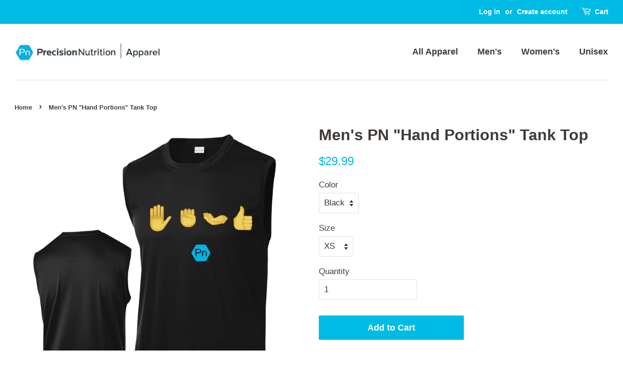

--- FILE ---
content_type: text/html; charset=utf-8
request_url: https://precisionnutrition.drivemarketing.com/products/mens-pn-emoji-portions-tank-top
body_size: 14078
content:
<!doctype html>
<html class="no-js">
<head>
  <!-- Start of precisionnutritionstore Zendesk Widget script -->
  <script id="ze-snippet" src="https://static.zdassets.com/ekr/snippet.js?key=1767a8c5-eee3-4041-a16d-ea9d644b7f19"> </script>
  <!-- End of precisionnutritionstore Zendesk Widget script -->

  <!-- Basic page needs ================================================== -->
  <meta charset="utf-8">
  <meta http-equiv="X-UA-Compatible" content="IE=edge,chrome=1">

  
  <link rel="shortcut icon" href="//precisionnutrition.drivemarketing.com/cdn/shop/files/hexagon_blue_32x32.png?v=1613688475" type="image/png" />
  

  <!-- Title and description ================================================== -->
  <title>
  Men&#39;s PN &quot;Hand Portions&quot; Tank Top &ndash; Precision Nutrition Apparel
  </title>

  
  <meta name="description" content="This sweat-wicking tee offers greater movement and exceptional comfort.">
  

  <!-- Social meta ================================================== -->
  <!-- /snippets/social-meta-tags.liquid -->




<meta property="og:site_name" content="Precision Nutrition Apparel">
<meta property="og:url" content="https://precisionnutrition.drivemarketing.com/products/mens-pn-emoji-portions-tank-top">
<meta property="og:title" content="Men's PN "Hand Portions" Tank Top">
<meta property="og:type" content="product">
<meta property="og:description" content="This sweat-wicking tee offers greater movement and exceptional comfort.">

  <meta property="og:price:amount" content="29.99">
  <meta property="og:price:currency" content="USD">

<meta property="og:image" content="http://precisionnutrition.drivemarketing.com/cdn/shop/products/PN_Emoji_Portions_ST352_Black_1200x1200.png?v=1575499692"><meta property="og:image" content="http://precisionnutrition.drivemarketing.com/cdn/shop/products/Precision_Nutrition_size_charts_ST352_mens_tank_d44ccd52-3cf7-45f0-9079-aa205738804d_1200x1200.png?v=1576175301">
<meta property="og:image:secure_url" content="https://precisionnutrition.drivemarketing.com/cdn/shop/products/PN_Emoji_Portions_ST352_Black_1200x1200.png?v=1575499692"><meta property="og:image:secure_url" content="https://precisionnutrition.drivemarketing.com/cdn/shop/products/Precision_Nutrition_size_charts_ST352_mens_tank_d44ccd52-3cf7-45f0-9079-aa205738804d_1200x1200.png?v=1576175301">


  <meta name="twitter:site" content="@insidepn">

<meta name="twitter:card" content="summary_large_image">
<meta name="twitter:title" content="Men's PN "Hand Portions" Tank Top">
<meta name="twitter:description" content="This sweat-wicking tee offers greater movement and exceptional comfort.">


  <!-- Helpers ================================================== -->
  <link rel="canonical" href="https://precisionnutrition.drivemarketing.com/products/mens-pn-emoji-portions-tank-top">
  <meta name="viewport" content="width=device-width,initial-scale=1">
  <meta name="theme-color" content="#00bbe3">

  <!-- CSS ================================================== -->
  <link href="//precisionnutrition.drivemarketing.com/cdn/shop/t/2/assets/timber.scss.css?v=95342852824741625701759259508" rel="stylesheet" type="text/css" media="all" />
  <link href="//precisionnutrition.drivemarketing.com/cdn/shop/t/2/assets/theme.scss.css?v=130740876973862093281759259507" rel="stylesheet" type="text/css" media="all" />

  <script>
    window.theme = window.theme || {};

    var theme = {
      strings: {
        addToCart: "Add to Cart",
        soldOut: "Sold Out",
        unavailable: "Unavailable",
        zoomClose: "Close (Esc)",
        zoomPrev: "Previous (Left arrow key)",
        zoomNext: "Next (Right arrow key)",
        addressError: "Error looking up that address",
        addressNoResults: "No results for that address",
        addressQueryLimit: "You have exceeded the Google API usage limit. Consider upgrading to a \u003ca href=\"https:\/\/developers.google.com\/maps\/premium\/usage-limits\"\u003ePremium Plan\u003c\/a\u003e.",
        authError: "There was a problem authenticating your Google Maps API Key."
      },
      settings: {
        // Adding some settings to allow the editor to update correctly when they are changed
        enableWideLayout: true,
        typeAccentTransform: false,
        typeAccentSpacing: false,
        baseFontSize: '17px',
        headerBaseFontSize: '32px',
        accentFontSize: '18px'
      },
      variables: {
        mediaQueryMedium: 'screen and (max-width: 768px)',
        bpSmall: false
      },
      moneyFormat: "${{amount}}"
    }

    document.documentElement.className = document.documentElement.className.replace('no-js', 'supports-js');
  </script>

  <!-- Header hook for plugins ================================================== -->
  <script>window.performance && window.performance.mark && window.performance.mark('shopify.content_for_header.start');</script><meta id="shopify-digital-wallet" name="shopify-digital-wallet" content="/27935146062/digital_wallets/dialog">
<meta name="shopify-checkout-api-token" content="b6ff9e185cb63812c6710c7058011e53">
<link rel="alternate" type="application/json+oembed" href="https://precisionnutrition.drivemarketing.com/products/mens-pn-emoji-portions-tank-top.oembed">
<script async="async" src="/checkouts/internal/preloads.js?locale=en-US"></script>
<link rel="preconnect" href="https://shop.app" crossorigin="anonymous">
<script async="async" src="https://shop.app/checkouts/internal/preloads.js?locale=en-US&shop_id=27935146062" crossorigin="anonymous"></script>
<script id="apple-pay-shop-capabilities" type="application/json">{"shopId":27935146062,"countryCode":"US","currencyCode":"USD","merchantCapabilities":["supports3DS"],"merchantId":"gid:\/\/shopify\/Shop\/27935146062","merchantName":"Precision Nutrition Apparel","requiredBillingContactFields":["postalAddress","email","phone"],"requiredShippingContactFields":["postalAddress","email","phone"],"shippingType":"shipping","supportedNetworks":["visa","masterCard","amex","discover","elo","jcb"],"total":{"type":"pending","label":"Precision Nutrition Apparel","amount":"1.00"},"shopifyPaymentsEnabled":true,"supportsSubscriptions":true}</script>
<script id="shopify-features" type="application/json">{"accessToken":"b6ff9e185cb63812c6710c7058011e53","betas":["rich-media-storefront-analytics"],"domain":"precisionnutrition.drivemarketing.com","predictiveSearch":true,"shopId":27935146062,"locale":"en"}</script>
<script>var Shopify = Shopify || {};
Shopify.shop = "precision-nutrition-store.myshopify.com";
Shopify.locale = "en";
Shopify.currency = {"active":"USD","rate":"1.0"};
Shopify.country = "US";
Shopify.theme = {"name":"Minimal","id":79592816718,"schema_name":"Minimal","schema_version":"11.6.5","theme_store_id":380,"role":"main"};
Shopify.theme.handle = "null";
Shopify.theme.style = {"id":null,"handle":null};
Shopify.cdnHost = "precisionnutrition.drivemarketing.com/cdn";
Shopify.routes = Shopify.routes || {};
Shopify.routes.root = "/";</script>
<script type="module">!function(o){(o.Shopify=o.Shopify||{}).modules=!0}(window);</script>
<script>!function(o){function n(){var o=[];function n(){o.push(Array.prototype.slice.apply(arguments))}return n.q=o,n}var t=o.Shopify=o.Shopify||{};t.loadFeatures=n(),t.autoloadFeatures=n()}(window);</script>
<script>
  window.ShopifyPay = window.ShopifyPay || {};
  window.ShopifyPay.apiHost = "shop.app\/pay";
  window.ShopifyPay.redirectState = null;
</script>
<script id="shop-js-analytics" type="application/json">{"pageType":"product"}</script>
<script defer="defer" async type="module" src="//precisionnutrition.drivemarketing.com/cdn/shopifycloud/shop-js/modules/v2/client.init-shop-cart-sync_C5BV16lS.en.esm.js"></script>
<script defer="defer" async type="module" src="//precisionnutrition.drivemarketing.com/cdn/shopifycloud/shop-js/modules/v2/chunk.common_CygWptCX.esm.js"></script>
<script type="module">
  await import("//precisionnutrition.drivemarketing.com/cdn/shopifycloud/shop-js/modules/v2/client.init-shop-cart-sync_C5BV16lS.en.esm.js");
await import("//precisionnutrition.drivemarketing.com/cdn/shopifycloud/shop-js/modules/v2/chunk.common_CygWptCX.esm.js");

  window.Shopify.SignInWithShop?.initShopCartSync?.({"fedCMEnabled":true,"windoidEnabled":true});

</script>
<script>
  window.Shopify = window.Shopify || {};
  if (!window.Shopify.featureAssets) window.Shopify.featureAssets = {};
  window.Shopify.featureAssets['shop-js'] = {"shop-cart-sync":["modules/v2/client.shop-cart-sync_ZFArdW7E.en.esm.js","modules/v2/chunk.common_CygWptCX.esm.js"],"init-fed-cm":["modules/v2/client.init-fed-cm_CmiC4vf6.en.esm.js","modules/v2/chunk.common_CygWptCX.esm.js"],"shop-button":["modules/v2/client.shop-button_tlx5R9nI.en.esm.js","modules/v2/chunk.common_CygWptCX.esm.js"],"shop-cash-offers":["modules/v2/client.shop-cash-offers_DOA2yAJr.en.esm.js","modules/v2/chunk.common_CygWptCX.esm.js","modules/v2/chunk.modal_D71HUcav.esm.js"],"init-windoid":["modules/v2/client.init-windoid_sURxWdc1.en.esm.js","modules/v2/chunk.common_CygWptCX.esm.js"],"shop-toast-manager":["modules/v2/client.shop-toast-manager_ClPi3nE9.en.esm.js","modules/v2/chunk.common_CygWptCX.esm.js"],"init-shop-email-lookup-coordinator":["modules/v2/client.init-shop-email-lookup-coordinator_B8hsDcYM.en.esm.js","modules/v2/chunk.common_CygWptCX.esm.js"],"init-shop-cart-sync":["modules/v2/client.init-shop-cart-sync_C5BV16lS.en.esm.js","modules/v2/chunk.common_CygWptCX.esm.js"],"avatar":["modules/v2/client.avatar_BTnouDA3.en.esm.js"],"pay-button":["modules/v2/client.pay-button_FdsNuTd3.en.esm.js","modules/v2/chunk.common_CygWptCX.esm.js"],"init-customer-accounts":["modules/v2/client.init-customer-accounts_DxDtT_ad.en.esm.js","modules/v2/client.shop-login-button_C5VAVYt1.en.esm.js","modules/v2/chunk.common_CygWptCX.esm.js","modules/v2/chunk.modal_D71HUcav.esm.js"],"init-shop-for-new-customer-accounts":["modules/v2/client.init-shop-for-new-customer-accounts_ChsxoAhi.en.esm.js","modules/v2/client.shop-login-button_C5VAVYt1.en.esm.js","modules/v2/chunk.common_CygWptCX.esm.js","modules/v2/chunk.modal_D71HUcav.esm.js"],"shop-login-button":["modules/v2/client.shop-login-button_C5VAVYt1.en.esm.js","modules/v2/chunk.common_CygWptCX.esm.js","modules/v2/chunk.modal_D71HUcav.esm.js"],"init-customer-accounts-sign-up":["modules/v2/client.init-customer-accounts-sign-up_CPSyQ0Tj.en.esm.js","modules/v2/client.shop-login-button_C5VAVYt1.en.esm.js","modules/v2/chunk.common_CygWptCX.esm.js","modules/v2/chunk.modal_D71HUcav.esm.js"],"shop-follow-button":["modules/v2/client.shop-follow-button_Cva4Ekp9.en.esm.js","modules/v2/chunk.common_CygWptCX.esm.js","modules/v2/chunk.modal_D71HUcav.esm.js"],"checkout-modal":["modules/v2/client.checkout-modal_BPM8l0SH.en.esm.js","modules/v2/chunk.common_CygWptCX.esm.js","modules/v2/chunk.modal_D71HUcav.esm.js"],"lead-capture":["modules/v2/client.lead-capture_Bi8yE_yS.en.esm.js","modules/v2/chunk.common_CygWptCX.esm.js","modules/v2/chunk.modal_D71HUcav.esm.js"],"shop-login":["modules/v2/client.shop-login_D6lNrXab.en.esm.js","modules/v2/chunk.common_CygWptCX.esm.js","modules/v2/chunk.modal_D71HUcav.esm.js"],"payment-terms":["modules/v2/client.payment-terms_CZxnsJam.en.esm.js","modules/v2/chunk.common_CygWptCX.esm.js","modules/v2/chunk.modal_D71HUcav.esm.js"]};
</script>
<script>(function() {
  var isLoaded = false;
  function asyncLoad() {
    if (isLoaded) return;
    isLoaded = true;
    var urls = ["\/\/www.powr.io\/powr.js?powr-token=precision-nutrition-store.myshopify.com\u0026external-type=shopify\u0026shop=precision-nutrition-store.myshopify.com"];
    for (var i = 0; i < urls.length; i++) {
      var s = document.createElement('script');
      s.type = 'text/javascript';
      s.async = true;
      s.src = urls[i];
      var x = document.getElementsByTagName('script')[0];
      x.parentNode.insertBefore(s, x);
    }
  };
  if(window.attachEvent) {
    window.attachEvent('onload', asyncLoad);
  } else {
    window.addEventListener('load', asyncLoad, false);
  }
})();</script>
<script id="__st">var __st={"a":27935146062,"offset":-18000,"reqid":"08cf7b3f-7a8d-4c82-869f-c0c9dcc729b3-1768675709","pageurl":"precisionnutrition.drivemarketing.com\/products\/mens-pn-emoji-portions-tank-top","u":"2c00efe47dd1","p":"product","rtyp":"product","rid":4417455915086};</script>
<script>window.ShopifyPaypalV4VisibilityTracking = true;</script>
<script id="captcha-bootstrap">!function(){'use strict';const t='contact',e='account',n='new_comment',o=[[t,t],['blogs',n],['comments',n],[t,'customer']],c=[[e,'customer_login'],[e,'guest_login'],[e,'recover_customer_password'],[e,'create_customer']],r=t=>t.map((([t,e])=>`form[action*='/${t}']:not([data-nocaptcha='true']) input[name='form_type'][value='${e}']`)).join(','),a=t=>()=>t?[...document.querySelectorAll(t)].map((t=>t.form)):[];function s(){const t=[...o],e=r(t);return a(e)}const i='password',u='form_key',d=['recaptcha-v3-token','g-recaptcha-response','h-captcha-response',i],f=()=>{try{return window.sessionStorage}catch{return}},m='__shopify_v',_=t=>t.elements[u];function p(t,e,n=!1){try{const o=window.sessionStorage,c=JSON.parse(o.getItem(e)),{data:r}=function(t){const{data:e,action:n}=t;return t[m]||n?{data:e,action:n}:{data:t,action:n}}(c);for(const[e,n]of Object.entries(r))t.elements[e]&&(t.elements[e].value=n);n&&o.removeItem(e)}catch(o){console.error('form repopulation failed',{error:o})}}const l='form_type',E='cptcha';function T(t){t.dataset[E]=!0}const w=window,h=w.document,L='Shopify',v='ce_forms',y='captcha';let A=!1;((t,e)=>{const n=(g='f06e6c50-85a8-45c8-87d0-21a2b65856fe',I='https://cdn.shopify.com/shopifycloud/storefront-forms-hcaptcha/ce_storefront_forms_captcha_hcaptcha.v1.5.2.iife.js',D={infoText:'Protected by hCaptcha',privacyText:'Privacy',termsText:'Terms'},(t,e,n)=>{const o=w[L][v],c=o.bindForm;if(c)return c(t,g,e,D).then(n);var r;o.q.push([[t,g,e,D],n]),r=I,A||(h.body.append(Object.assign(h.createElement('script'),{id:'captcha-provider',async:!0,src:r})),A=!0)});var g,I,D;w[L]=w[L]||{},w[L][v]=w[L][v]||{},w[L][v].q=[],w[L][y]=w[L][y]||{},w[L][y].protect=function(t,e){n(t,void 0,e),T(t)},Object.freeze(w[L][y]),function(t,e,n,w,h,L){const[v,y,A,g]=function(t,e,n){const i=e?o:[],u=t?c:[],d=[...i,...u],f=r(d),m=r(i),_=r(d.filter((([t,e])=>n.includes(e))));return[a(f),a(m),a(_),s()]}(w,h,L),I=t=>{const e=t.target;return e instanceof HTMLFormElement?e:e&&e.form},D=t=>v().includes(t);t.addEventListener('submit',(t=>{const e=I(t);if(!e)return;const n=D(e)&&!e.dataset.hcaptchaBound&&!e.dataset.recaptchaBound,o=_(e),c=g().includes(e)&&(!o||!o.value);(n||c)&&t.preventDefault(),c&&!n&&(function(t){try{if(!f())return;!function(t){const e=f();if(!e)return;const n=_(t);if(!n)return;const o=n.value;o&&e.removeItem(o)}(t);const e=Array.from(Array(32),(()=>Math.random().toString(36)[2])).join('');!function(t,e){_(t)||t.append(Object.assign(document.createElement('input'),{type:'hidden',name:u})),t.elements[u].value=e}(t,e),function(t,e){const n=f();if(!n)return;const o=[...t.querySelectorAll(`input[type='${i}']`)].map((({name:t})=>t)),c=[...d,...o],r={};for(const[a,s]of new FormData(t).entries())c.includes(a)||(r[a]=s);n.setItem(e,JSON.stringify({[m]:1,action:t.action,data:r}))}(t,e)}catch(e){console.error('failed to persist form',e)}}(e),e.submit())}));const S=(t,e)=>{t&&!t.dataset[E]&&(n(t,e.some((e=>e===t))),T(t))};for(const o of['focusin','change'])t.addEventListener(o,(t=>{const e=I(t);D(e)&&S(e,y())}));const B=e.get('form_key'),M=e.get(l),P=B&&M;t.addEventListener('DOMContentLoaded',(()=>{const t=y();if(P)for(const e of t)e.elements[l].value===M&&p(e,B);[...new Set([...A(),...v().filter((t=>'true'===t.dataset.shopifyCaptcha))])].forEach((e=>S(e,t)))}))}(h,new URLSearchParams(w.location.search),n,t,e,['guest_login'])})(!0,!0)}();</script>
<script integrity="sha256-4kQ18oKyAcykRKYeNunJcIwy7WH5gtpwJnB7kiuLZ1E=" data-source-attribution="shopify.loadfeatures" defer="defer" src="//precisionnutrition.drivemarketing.com/cdn/shopifycloud/storefront/assets/storefront/load_feature-a0a9edcb.js" crossorigin="anonymous"></script>
<script crossorigin="anonymous" defer="defer" src="//precisionnutrition.drivemarketing.com/cdn/shopifycloud/storefront/assets/shopify_pay/storefront-65b4c6d7.js?v=20250812"></script>
<script data-source-attribution="shopify.dynamic_checkout.dynamic.init">var Shopify=Shopify||{};Shopify.PaymentButton=Shopify.PaymentButton||{isStorefrontPortableWallets:!0,init:function(){window.Shopify.PaymentButton.init=function(){};var t=document.createElement("script");t.src="https://precisionnutrition.drivemarketing.com/cdn/shopifycloud/portable-wallets/latest/portable-wallets.en.js",t.type="module",document.head.appendChild(t)}};
</script>
<script data-source-attribution="shopify.dynamic_checkout.buyer_consent">
  function portableWalletsHideBuyerConsent(e){var t=document.getElementById("shopify-buyer-consent"),n=document.getElementById("shopify-subscription-policy-button");t&&n&&(t.classList.add("hidden"),t.setAttribute("aria-hidden","true"),n.removeEventListener("click",e))}function portableWalletsShowBuyerConsent(e){var t=document.getElementById("shopify-buyer-consent"),n=document.getElementById("shopify-subscription-policy-button");t&&n&&(t.classList.remove("hidden"),t.removeAttribute("aria-hidden"),n.addEventListener("click",e))}window.Shopify?.PaymentButton&&(window.Shopify.PaymentButton.hideBuyerConsent=portableWalletsHideBuyerConsent,window.Shopify.PaymentButton.showBuyerConsent=portableWalletsShowBuyerConsent);
</script>
<script data-source-attribution="shopify.dynamic_checkout.cart.bootstrap">document.addEventListener("DOMContentLoaded",(function(){function t(){return document.querySelector("shopify-accelerated-checkout-cart, shopify-accelerated-checkout")}if(t())Shopify.PaymentButton.init();else{new MutationObserver((function(e,n){t()&&(Shopify.PaymentButton.init(),n.disconnect())})).observe(document.body,{childList:!0,subtree:!0})}}));
</script>
<link id="shopify-accelerated-checkout-styles" rel="stylesheet" media="screen" href="https://precisionnutrition.drivemarketing.com/cdn/shopifycloud/portable-wallets/latest/accelerated-checkout-backwards-compat.css" crossorigin="anonymous">
<style id="shopify-accelerated-checkout-cart">
        #shopify-buyer-consent {
  margin-top: 1em;
  display: inline-block;
  width: 100%;
}

#shopify-buyer-consent.hidden {
  display: none;
}

#shopify-subscription-policy-button {
  background: none;
  border: none;
  padding: 0;
  text-decoration: underline;
  font-size: inherit;
  cursor: pointer;
}

#shopify-subscription-policy-button::before {
  box-shadow: none;
}

      </style>

<script>window.performance && window.performance.mark && window.performance.mark('shopify.content_for_header.end');</script>

  <script src="//precisionnutrition.drivemarketing.com/cdn/shop/t/2/assets/jquery-2.2.3.min.js?v=58211863146907186831573852961" type="text/javascript"></script>

  <script src="//precisionnutrition.drivemarketing.com/cdn/shop/t/2/assets/lazysizes.min.js?v=155223123402716617051573852962" async="async"></script>

  
  

<link href="https://monorail-edge.shopifysvc.com" rel="dns-prefetch">
<script>(function(){if ("sendBeacon" in navigator && "performance" in window) {try {var session_token_from_headers = performance.getEntriesByType('navigation')[0].serverTiming.find(x => x.name == '_s').description;} catch {var session_token_from_headers = undefined;}var session_cookie_matches = document.cookie.match(/_shopify_s=([^;]*)/);var session_token_from_cookie = session_cookie_matches && session_cookie_matches.length === 2 ? session_cookie_matches[1] : "";var session_token = session_token_from_headers || session_token_from_cookie || "";function handle_abandonment_event(e) {var entries = performance.getEntries().filter(function(entry) {return /monorail-edge.shopifysvc.com/.test(entry.name);});if (!window.abandonment_tracked && entries.length === 0) {window.abandonment_tracked = true;var currentMs = Date.now();var navigation_start = performance.timing.navigationStart;var payload = {shop_id: 27935146062,url: window.location.href,navigation_start,duration: currentMs - navigation_start,session_token,page_type: "product"};window.navigator.sendBeacon("https://monorail-edge.shopifysvc.com/v1/produce", JSON.stringify({schema_id: "online_store_buyer_site_abandonment/1.1",payload: payload,metadata: {event_created_at_ms: currentMs,event_sent_at_ms: currentMs}}));}}window.addEventListener('pagehide', handle_abandonment_event);}}());</script>
<script id="web-pixels-manager-setup">(function e(e,d,r,n,o){if(void 0===o&&(o={}),!Boolean(null===(a=null===(i=window.Shopify)||void 0===i?void 0:i.analytics)||void 0===a?void 0:a.replayQueue)){var i,a;window.Shopify=window.Shopify||{};var t=window.Shopify;t.analytics=t.analytics||{};var s=t.analytics;s.replayQueue=[],s.publish=function(e,d,r){return s.replayQueue.push([e,d,r]),!0};try{self.performance.mark("wpm:start")}catch(e){}var l=function(){var e={modern:/Edge?\/(1{2}[4-9]|1[2-9]\d|[2-9]\d{2}|\d{4,})\.\d+(\.\d+|)|Firefox\/(1{2}[4-9]|1[2-9]\d|[2-9]\d{2}|\d{4,})\.\d+(\.\d+|)|Chrom(ium|e)\/(9{2}|\d{3,})\.\d+(\.\d+|)|(Maci|X1{2}).+ Version\/(15\.\d+|(1[6-9]|[2-9]\d|\d{3,})\.\d+)([,.]\d+|)( \(\w+\)|)( Mobile\/\w+|) Safari\/|Chrome.+OPR\/(9{2}|\d{3,})\.\d+\.\d+|(CPU[ +]OS|iPhone[ +]OS|CPU[ +]iPhone|CPU IPhone OS|CPU iPad OS)[ +]+(15[._]\d+|(1[6-9]|[2-9]\d|\d{3,})[._]\d+)([._]\d+|)|Android:?[ /-](13[3-9]|1[4-9]\d|[2-9]\d{2}|\d{4,})(\.\d+|)(\.\d+|)|Android.+Firefox\/(13[5-9]|1[4-9]\d|[2-9]\d{2}|\d{4,})\.\d+(\.\d+|)|Android.+Chrom(ium|e)\/(13[3-9]|1[4-9]\d|[2-9]\d{2}|\d{4,})\.\d+(\.\d+|)|SamsungBrowser\/([2-9]\d|\d{3,})\.\d+/,legacy:/Edge?\/(1[6-9]|[2-9]\d|\d{3,})\.\d+(\.\d+|)|Firefox\/(5[4-9]|[6-9]\d|\d{3,})\.\d+(\.\d+|)|Chrom(ium|e)\/(5[1-9]|[6-9]\d|\d{3,})\.\d+(\.\d+|)([\d.]+$|.*Safari\/(?![\d.]+ Edge\/[\d.]+$))|(Maci|X1{2}).+ Version\/(10\.\d+|(1[1-9]|[2-9]\d|\d{3,})\.\d+)([,.]\d+|)( \(\w+\)|)( Mobile\/\w+|) Safari\/|Chrome.+OPR\/(3[89]|[4-9]\d|\d{3,})\.\d+\.\d+|(CPU[ +]OS|iPhone[ +]OS|CPU[ +]iPhone|CPU IPhone OS|CPU iPad OS)[ +]+(10[._]\d+|(1[1-9]|[2-9]\d|\d{3,})[._]\d+)([._]\d+|)|Android:?[ /-](13[3-9]|1[4-9]\d|[2-9]\d{2}|\d{4,})(\.\d+|)(\.\d+|)|Mobile Safari.+OPR\/([89]\d|\d{3,})\.\d+\.\d+|Android.+Firefox\/(13[5-9]|1[4-9]\d|[2-9]\d{2}|\d{4,})\.\d+(\.\d+|)|Android.+Chrom(ium|e)\/(13[3-9]|1[4-9]\d|[2-9]\d{2}|\d{4,})\.\d+(\.\d+|)|Android.+(UC? ?Browser|UCWEB|U3)[ /]?(15\.([5-9]|\d{2,})|(1[6-9]|[2-9]\d|\d{3,})\.\d+)\.\d+|SamsungBrowser\/(5\.\d+|([6-9]|\d{2,})\.\d+)|Android.+MQ{2}Browser\/(14(\.(9|\d{2,})|)|(1[5-9]|[2-9]\d|\d{3,})(\.\d+|))(\.\d+|)|K[Aa][Ii]OS\/(3\.\d+|([4-9]|\d{2,})\.\d+)(\.\d+|)/},d=e.modern,r=e.legacy,n=navigator.userAgent;return n.match(d)?"modern":n.match(r)?"legacy":"unknown"}(),u="modern"===l?"modern":"legacy",c=(null!=n?n:{modern:"",legacy:""})[u],f=function(e){return[e.baseUrl,"/wpm","/b",e.hashVersion,"modern"===e.buildTarget?"m":"l",".js"].join("")}({baseUrl:d,hashVersion:r,buildTarget:u}),m=function(e){var d=e.version,r=e.bundleTarget,n=e.surface,o=e.pageUrl,i=e.monorailEndpoint;return{emit:function(e){var a=e.status,t=e.errorMsg,s=(new Date).getTime(),l=JSON.stringify({metadata:{event_sent_at_ms:s},events:[{schema_id:"web_pixels_manager_load/3.1",payload:{version:d,bundle_target:r,page_url:o,status:a,surface:n,error_msg:t},metadata:{event_created_at_ms:s}}]});if(!i)return console&&console.warn&&console.warn("[Web Pixels Manager] No Monorail endpoint provided, skipping logging."),!1;try{return self.navigator.sendBeacon.bind(self.navigator)(i,l)}catch(e){}var u=new XMLHttpRequest;try{return u.open("POST",i,!0),u.setRequestHeader("Content-Type","text/plain"),u.send(l),!0}catch(e){return console&&console.warn&&console.warn("[Web Pixels Manager] Got an unhandled error while logging to Monorail."),!1}}}}({version:r,bundleTarget:l,surface:e.surface,pageUrl:self.location.href,monorailEndpoint:e.monorailEndpoint});try{o.browserTarget=l,function(e){var d=e.src,r=e.async,n=void 0===r||r,o=e.onload,i=e.onerror,a=e.sri,t=e.scriptDataAttributes,s=void 0===t?{}:t,l=document.createElement("script"),u=document.querySelector("head"),c=document.querySelector("body");if(l.async=n,l.src=d,a&&(l.integrity=a,l.crossOrigin="anonymous"),s)for(var f in s)if(Object.prototype.hasOwnProperty.call(s,f))try{l.dataset[f]=s[f]}catch(e){}if(o&&l.addEventListener("load",o),i&&l.addEventListener("error",i),u)u.appendChild(l);else{if(!c)throw new Error("Did not find a head or body element to append the script");c.appendChild(l)}}({src:f,async:!0,onload:function(){if(!function(){var e,d;return Boolean(null===(d=null===(e=window.Shopify)||void 0===e?void 0:e.analytics)||void 0===d?void 0:d.initialized)}()){var d=window.webPixelsManager.init(e)||void 0;if(d){var r=window.Shopify.analytics;r.replayQueue.forEach((function(e){var r=e[0],n=e[1],o=e[2];d.publishCustomEvent(r,n,o)})),r.replayQueue=[],r.publish=d.publishCustomEvent,r.visitor=d.visitor,r.initialized=!0}}},onerror:function(){return m.emit({status:"failed",errorMsg:"".concat(f," has failed to load")})},sri:function(e){var d=/^sha384-[A-Za-z0-9+/=]+$/;return"string"==typeof e&&d.test(e)}(c)?c:"",scriptDataAttributes:o}),m.emit({status:"loading"})}catch(e){m.emit({status:"failed",errorMsg:(null==e?void 0:e.message)||"Unknown error"})}}})({shopId: 27935146062,storefrontBaseUrl: "https://precisionnutrition.drivemarketing.com",extensionsBaseUrl: "https://extensions.shopifycdn.com/cdn/shopifycloud/web-pixels-manager",monorailEndpoint: "https://monorail-edge.shopifysvc.com/unstable/produce_batch",surface: "storefront-renderer",enabledBetaFlags: ["2dca8a86"],webPixelsConfigList: [{"id":"shopify-app-pixel","configuration":"{}","eventPayloadVersion":"v1","runtimeContext":"STRICT","scriptVersion":"0450","apiClientId":"shopify-pixel","type":"APP","privacyPurposes":["ANALYTICS","MARKETING"]},{"id":"shopify-custom-pixel","eventPayloadVersion":"v1","runtimeContext":"LAX","scriptVersion":"0450","apiClientId":"shopify-pixel","type":"CUSTOM","privacyPurposes":["ANALYTICS","MARKETING"]}],isMerchantRequest: false,initData: {"shop":{"name":"Precision Nutrition Apparel","paymentSettings":{"currencyCode":"USD"},"myshopifyDomain":"precision-nutrition-store.myshopify.com","countryCode":"US","storefrontUrl":"https:\/\/precisionnutrition.drivemarketing.com"},"customer":null,"cart":null,"checkout":null,"productVariants":[{"price":{"amount":29.99,"currencyCode":"USD"},"product":{"title":"Men's PN \"Hand Portions\" Tank Top","vendor":"Precision Nutrition Store","id":"4417455915086","untranslatedTitle":"Men's PN \"Hand Portions\" Tank Top","url":"\/products\/mens-pn-emoji-portions-tank-top","type":""},"id":"31433492103246","image":{"src":"\/\/precisionnutrition.drivemarketing.com\/cdn\/shop\/products\/PN_Emoji_Portions_ST352_Black.png?v=1575499692"},"sku":"ST352-58-00006-HT-XSBLK","title":"Black \/ XS","untranslatedTitle":"Black \/ XS"},{"price":{"amount":29.99,"currencyCode":"USD"},"product":{"title":"Men's PN \"Hand Portions\" Tank Top","vendor":"Precision Nutrition Store","id":"4417455915086","untranslatedTitle":"Men's PN \"Hand Portions\" Tank Top","url":"\/products\/mens-pn-emoji-portions-tank-top","type":""},"id":"31433492136014","image":{"src":"\/\/precisionnutrition.drivemarketing.com\/cdn\/shop\/products\/PN_Emoji_Portions_ST352_Black.png?v=1575499692"},"sku":"ST352-58-00006-HT-SBLK","title":"Black \/ S","untranslatedTitle":"Black \/ S"},{"price":{"amount":29.99,"currencyCode":"USD"},"product":{"title":"Men's PN \"Hand Portions\" Tank Top","vendor":"Precision Nutrition Store","id":"4417455915086","untranslatedTitle":"Men's PN \"Hand Portions\" Tank Top","url":"\/products\/mens-pn-emoji-portions-tank-top","type":""},"id":"31433492168782","image":{"src":"\/\/precisionnutrition.drivemarketing.com\/cdn\/shop\/products\/PN_Emoji_Portions_ST352_Black.png?v=1575499692"},"sku":"ST352-58-00006-HT-MBLK","title":"Black \/ M","untranslatedTitle":"Black \/ M"},{"price":{"amount":29.99,"currencyCode":"USD"},"product":{"title":"Men's PN \"Hand Portions\" Tank Top","vendor":"Precision Nutrition Store","id":"4417455915086","untranslatedTitle":"Men's PN \"Hand Portions\" Tank Top","url":"\/products\/mens-pn-emoji-portions-tank-top","type":""},"id":"31433492201550","image":{"src":"\/\/precisionnutrition.drivemarketing.com\/cdn\/shop\/products\/PN_Emoji_Portions_ST352_Black.png?v=1575499692"},"sku":"ST352-58-00006-HT-LBLK","title":"Black \/ L","untranslatedTitle":"Black \/ L"},{"price":{"amount":29.99,"currencyCode":"USD"},"product":{"title":"Men's PN \"Hand Portions\" Tank Top","vendor":"Precision Nutrition Store","id":"4417455915086","untranslatedTitle":"Men's PN \"Hand Portions\" Tank Top","url":"\/products\/mens-pn-emoji-portions-tank-top","type":""},"id":"31433492234318","image":{"src":"\/\/precisionnutrition.drivemarketing.com\/cdn\/shop\/products\/PN_Emoji_Portions_ST352_Black.png?v=1575499692"},"sku":"ST352-58-00006-HT-XLBLK","title":"Black \/ XL","untranslatedTitle":"Black \/ XL"},{"price":{"amount":29.99,"currencyCode":"USD"},"product":{"title":"Men's PN \"Hand Portions\" Tank Top","vendor":"Precision Nutrition Store","id":"4417455915086","untranslatedTitle":"Men's PN \"Hand Portions\" Tank Top","url":"\/products\/mens-pn-emoji-portions-tank-top","type":""},"id":"31433492267086","image":{"src":"\/\/precisionnutrition.drivemarketing.com\/cdn\/shop\/products\/PN_Emoji_Portions_ST352_Black.png?v=1575499692"},"sku":"ST352-58-00006-HT-2XBLK","title":"Black \/ XXL","untranslatedTitle":"Black \/ XXL"}],"purchasingCompany":null},},"https://precisionnutrition.drivemarketing.com/cdn","fcfee988w5aeb613cpc8e4bc33m6693e112",{"modern":"","legacy":""},{"shopId":"27935146062","storefrontBaseUrl":"https:\/\/precisionnutrition.drivemarketing.com","extensionBaseUrl":"https:\/\/extensions.shopifycdn.com\/cdn\/shopifycloud\/web-pixels-manager","surface":"storefront-renderer","enabledBetaFlags":"[\"2dca8a86\"]","isMerchantRequest":"false","hashVersion":"fcfee988w5aeb613cpc8e4bc33m6693e112","publish":"custom","events":"[[\"page_viewed\",{}],[\"product_viewed\",{\"productVariant\":{\"price\":{\"amount\":29.99,\"currencyCode\":\"USD\"},\"product\":{\"title\":\"Men's PN \\\"Hand Portions\\\" Tank Top\",\"vendor\":\"Precision Nutrition Store\",\"id\":\"4417455915086\",\"untranslatedTitle\":\"Men's PN \\\"Hand Portions\\\" Tank Top\",\"url\":\"\/products\/mens-pn-emoji-portions-tank-top\",\"type\":\"\"},\"id\":\"31433492103246\",\"image\":{\"src\":\"\/\/precisionnutrition.drivemarketing.com\/cdn\/shop\/products\/PN_Emoji_Portions_ST352_Black.png?v=1575499692\"},\"sku\":\"ST352-58-00006-HT-XSBLK\",\"title\":\"Black \/ XS\",\"untranslatedTitle\":\"Black \/ XS\"}}]]"});</script><script>
  window.ShopifyAnalytics = window.ShopifyAnalytics || {};
  window.ShopifyAnalytics.meta = window.ShopifyAnalytics.meta || {};
  window.ShopifyAnalytics.meta.currency = 'USD';
  var meta = {"product":{"id":4417455915086,"gid":"gid:\/\/shopify\/Product\/4417455915086","vendor":"Precision Nutrition Store","type":"","handle":"mens-pn-emoji-portions-tank-top","variants":[{"id":31433492103246,"price":2999,"name":"Men's PN \"Hand Portions\" Tank Top - Black \/ XS","public_title":"Black \/ XS","sku":"ST352-58-00006-HT-XSBLK"},{"id":31433492136014,"price":2999,"name":"Men's PN \"Hand Portions\" Tank Top - Black \/ S","public_title":"Black \/ S","sku":"ST352-58-00006-HT-SBLK"},{"id":31433492168782,"price":2999,"name":"Men's PN \"Hand Portions\" Tank Top - Black \/ M","public_title":"Black \/ M","sku":"ST352-58-00006-HT-MBLK"},{"id":31433492201550,"price":2999,"name":"Men's PN \"Hand Portions\" Tank Top - Black \/ L","public_title":"Black \/ L","sku":"ST352-58-00006-HT-LBLK"},{"id":31433492234318,"price":2999,"name":"Men's PN \"Hand Portions\" Tank Top - Black \/ XL","public_title":"Black \/ XL","sku":"ST352-58-00006-HT-XLBLK"},{"id":31433492267086,"price":2999,"name":"Men's PN \"Hand Portions\" Tank Top - Black \/ XXL","public_title":"Black \/ XXL","sku":"ST352-58-00006-HT-2XBLK"}],"remote":false},"page":{"pageType":"product","resourceType":"product","resourceId":4417455915086,"requestId":"08cf7b3f-7a8d-4c82-869f-c0c9dcc729b3-1768675709"}};
  for (var attr in meta) {
    window.ShopifyAnalytics.meta[attr] = meta[attr];
  }
</script>
<script class="analytics">
  (function () {
    var customDocumentWrite = function(content) {
      var jquery = null;

      if (window.jQuery) {
        jquery = window.jQuery;
      } else if (window.Checkout && window.Checkout.$) {
        jquery = window.Checkout.$;
      }

      if (jquery) {
        jquery('body').append(content);
      }
    };

    var hasLoggedConversion = function(token) {
      if (token) {
        return document.cookie.indexOf('loggedConversion=' + token) !== -1;
      }
      return false;
    }

    var setCookieIfConversion = function(token) {
      if (token) {
        var twoMonthsFromNow = new Date(Date.now());
        twoMonthsFromNow.setMonth(twoMonthsFromNow.getMonth() + 2);

        document.cookie = 'loggedConversion=' + token + '; expires=' + twoMonthsFromNow;
      }
    }

    var trekkie = window.ShopifyAnalytics.lib = window.trekkie = window.trekkie || [];
    if (trekkie.integrations) {
      return;
    }
    trekkie.methods = [
      'identify',
      'page',
      'ready',
      'track',
      'trackForm',
      'trackLink'
    ];
    trekkie.factory = function(method) {
      return function() {
        var args = Array.prototype.slice.call(arguments);
        args.unshift(method);
        trekkie.push(args);
        return trekkie;
      };
    };
    for (var i = 0; i < trekkie.methods.length; i++) {
      var key = trekkie.methods[i];
      trekkie[key] = trekkie.factory(key);
    }
    trekkie.load = function(config) {
      trekkie.config = config || {};
      trekkie.config.initialDocumentCookie = document.cookie;
      var first = document.getElementsByTagName('script')[0];
      var script = document.createElement('script');
      script.type = 'text/javascript';
      script.onerror = function(e) {
        var scriptFallback = document.createElement('script');
        scriptFallback.type = 'text/javascript';
        scriptFallback.onerror = function(error) {
                var Monorail = {
      produce: function produce(monorailDomain, schemaId, payload) {
        var currentMs = new Date().getTime();
        var event = {
          schema_id: schemaId,
          payload: payload,
          metadata: {
            event_created_at_ms: currentMs,
            event_sent_at_ms: currentMs
          }
        };
        return Monorail.sendRequest("https://" + monorailDomain + "/v1/produce", JSON.stringify(event));
      },
      sendRequest: function sendRequest(endpointUrl, payload) {
        // Try the sendBeacon API
        if (window && window.navigator && typeof window.navigator.sendBeacon === 'function' && typeof window.Blob === 'function' && !Monorail.isIos12()) {
          var blobData = new window.Blob([payload], {
            type: 'text/plain'
          });

          if (window.navigator.sendBeacon(endpointUrl, blobData)) {
            return true;
          } // sendBeacon was not successful

        } // XHR beacon

        var xhr = new XMLHttpRequest();

        try {
          xhr.open('POST', endpointUrl);
          xhr.setRequestHeader('Content-Type', 'text/plain');
          xhr.send(payload);
        } catch (e) {
          console.log(e);
        }

        return false;
      },
      isIos12: function isIos12() {
        return window.navigator.userAgent.lastIndexOf('iPhone; CPU iPhone OS 12_') !== -1 || window.navigator.userAgent.lastIndexOf('iPad; CPU OS 12_') !== -1;
      }
    };
    Monorail.produce('monorail-edge.shopifysvc.com',
      'trekkie_storefront_load_errors/1.1',
      {shop_id: 27935146062,
      theme_id: 79592816718,
      app_name: "storefront",
      context_url: window.location.href,
      source_url: "//precisionnutrition.drivemarketing.com/cdn/s/trekkie.storefront.cd680fe47e6c39ca5d5df5f0a32d569bc48c0f27.min.js"});

        };
        scriptFallback.async = true;
        scriptFallback.src = '//precisionnutrition.drivemarketing.com/cdn/s/trekkie.storefront.cd680fe47e6c39ca5d5df5f0a32d569bc48c0f27.min.js';
        first.parentNode.insertBefore(scriptFallback, first);
      };
      script.async = true;
      script.src = '//precisionnutrition.drivemarketing.com/cdn/s/trekkie.storefront.cd680fe47e6c39ca5d5df5f0a32d569bc48c0f27.min.js';
      first.parentNode.insertBefore(script, first);
    };
    trekkie.load(
      {"Trekkie":{"appName":"storefront","development":false,"defaultAttributes":{"shopId":27935146062,"isMerchantRequest":null,"themeId":79592816718,"themeCityHash":"16325156299506435269","contentLanguage":"en","currency":"USD","eventMetadataId":"0070f271-1fa0-4d50-8d65-005df05a866f"},"isServerSideCookieWritingEnabled":true,"monorailRegion":"shop_domain","enabledBetaFlags":["65f19447"]},"Session Attribution":{},"S2S":{"facebookCapiEnabled":false,"source":"trekkie-storefront-renderer","apiClientId":580111}}
    );

    var loaded = false;
    trekkie.ready(function() {
      if (loaded) return;
      loaded = true;

      window.ShopifyAnalytics.lib = window.trekkie;

      var originalDocumentWrite = document.write;
      document.write = customDocumentWrite;
      try { window.ShopifyAnalytics.merchantGoogleAnalytics.call(this); } catch(error) {};
      document.write = originalDocumentWrite;

      window.ShopifyAnalytics.lib.page(null,{"pageType":"product","resourceType":"product","resourceId":4417455915086,"requestId":"08cf7b3f-7a8d-4c82-869f-c0c9dcc729b3-1768675709","shopifyEmitted":true});

      var match = window.location.pathname.match(/checkouts\/(.+)\/(thank_you|post_purchase)/)
      var token = match? match[1]: undefined;
      if (!hasLoggedConversion(token)) {
        setCookieIfConversion(token);
        window.ShopifyAnalytics.lib.track("Viewed Product",{"currency":"USD","variantId":31433492103246,"productId":4417455915086,"productGid":"gid:\/\/shopify\/Product\/4417455915086","name":"Men's PN \"Hand Portions\" Tank Top - Black \/ XS","price":"29.99","sku":"ST352-58-00006-HT-XSBLK","brand":"Precision Nutrition Store","variant":"Black \/ XS","category":"","nonInteraction":true,"remote":false},undefined,undefined,{"shopifyEmitted":true});
      window.ShopifyAnalytics.lib.track("monorail:\/\/trekkie_storefront_viewed_product\/1.1",{"currency":"USD","variantId":31433492103246,"productId":4417455915086,"productGid":"gid:\/\/shopify\/Product\/4417455915086","name":"Men's PN \"Hand Portions\" Tank Top - Black \/ XS","price":"29.99","sku":"ST352-58-00006-HT-XSBLK","brand":"Precision Nutrition Store","variant":"Black \/ XS","category":"","nonInteraction":true,"remote":false,"referer":"https:\/\/precisionnutrition.drivemarketing.com\/products\/mens-pn-emoji-portions-tank-top"});
      }
    });


        var eventsListenerScript = document.createElement('script');
        eventsListenerScript.async = true;
        eventsListenerScript.src = "//precisionnutrition.drivemarketing.com/cdn/shopifycloud/storefront/assets/shop_events_listener-3da45d37.js";
        document.getElementsByTagName('head')[0].appendChild(eventsListenerScript);

})();</script>
<script
  defer
  src="https://precisionnutrition.drivemarketing.com/cdn/shopifycloud/perf-kit/shopify-perf-kit-3.0.4.min.js"
  data-application="storefront-renderer"
  data-shop-id="27935146062"
  data-render-region="gcp-us-central1"
  data-page-type="product"
  data-theme-instance-id="79592816718"
  data-theme-name="Minimal"
  data-theme-version="11.6.5"
  data-monorail-region="shop_domain"
  data-resource-timing-sampling-rate="10"
  data-shs="true"
  data-shs-beacon="true"
  data-shs-export-with-fetch="true"
  data-shs-logs-sample-rate="1"
  data-shs-beacon-endpoint="https://precisionnutrition.drivemarketing.com/api/collect"
></script>
</head>

<body id="men-39-s-pn-quot-hand-portions-quot-tank-top" class="template-product">

  <div id="shopify-section-header" class="shopify-section"><style>
  .logo__image-wrapper {
    max-width: 300px;
  }
  /*================= If logo is above navigation ================== */
  

  /*============ If logo is on the same line as navigation ============ */
  
    .site-header .grid--full {
      border-bottom: 1px solid #dddddd;
      padding-bottom: 30px;
    }
  


  
    @media screen and (min-width: 769px) {
      .site-nav {
        text-align: right!important;
      }
    }
  
</style>

<div data-section-id="header" data-section-type="header-section">
  <div class="header-bar">
    <div class="wrapper medium-down--hide">
      <div class="post-large--display-table">

        

        <div class="header-bar__right post-large--display-table-cell">

          
            <ul class="header-bar__module header-bar__module--list">
              
                <li>
                  <a href="https://precisionnutrition.drivemarketing.com/customer_authentication/redirect?locale=en&amp;region_country=US" id="customer_login_link">Log in</a>
                </li>
                <li>or</li>
                <li>
                  <a href="https://shopify.com/27935146062/account?locale=en" id="customer_register_link">Create account</a>
                </li>
              
            </ul>
          

          <div class="header-bar__module">
            <span class="header-bar__sep" aria-hidden="true"></span>
            <a href="/cart" class="cart-page-link">
              <span class="icon icon-cart header-bar__cart-icon" aria-hidden="true"></span>
            </a>
          </div>

          <div class="header-bar__module">
            <a href="/cart" class="cart-page-link">
              Cart
              <span class="cart-count header-bar__cart-count hidden-count">0</span>
            </a>
          </div>

          

        </div>
      </div>
    </div>

    <div class="wrapper post-large--hide announcement-bar--mobile">
      
    </div>

    <div class="wrapper post-large--hide">
      
        <button type="button" class="mobile-nav-trigger" id="MobileNavTrigger" aria-controls="MobileNav" aria-expanded="false">
          <span class="icon icon-hamburger" aria-hidden="true"></span>
          Menu
        </button>
      
      <a href="/cart" class="cart-page-link mobile-cart-page-link">
        <span class="icon icon-cart header-bar__cart-icon" aria-hidden="true"></span>
        Cart <span class="cart-count hidden-count">0</span>
      </a>
    </div>
    <nav role="navigation">
  <ul id="MobileNav" class="mobile-nav post-large--hide">
    
      
        <li class="mobile-nav__link">
          <a
            href="/collections/apparel"
            class="mobile-nav"
            >
            All Apparel
          </a>
        </li>
      
    
      
        <li class="mobile-nav__link">
          <a
            href="/collections/mens"
            class="mobile-nav"
            >
            Men&#39;s
          </a>
        </li>
      
    
      
        <li class="mobile-nav__link">
          <a
            href="/collections/womens"
            class="mobile-nav"
            >
            Women&#39;s
          </a>
        </li>
      
    
      
        <li class="mobile-nav__link">
          <a
            href="/collections/unisex"
            class="mobile-nav"
            >
            Unisex
          </a>
        </li>
      
    

    
      
        <li class="mobile-nav__link">
          <a href="https://precisionnutrition.drivemarketing.com/customer_authentication/redirect?locale=en&amp;region_country=US" id="customer_login_link">Log in</a>
        </li>
        <li class="mobile-nav__link">
          <a href="https://shopify.com/27935146062/account?locale=en" id="customer_register_link">Create account</a>
        </li>
      
    

    <li class="mobile-nav__link">
      
    </li>
  </ul>
</nav>

  </div>

  <header class="site-header" role="banner">
    <div class="wrapper">

      
        <div class="grid--full post-large--display-table">
          <div class="grid__item post-large--one-third post-large--display-table-cell">
            
              <div class="h1 site-header__logo" itemscope itemtype="http://schema.org/Organization">
            
              
                <noscript>
                  
                  <div class="logo__image-wrapper">
                    <img src="//precisionnutrition.drivemarketing.com/cdn/shop/files/PN_Apparel_Logo2_300x.jpg?v=1613689720" alt="Precision Nutrition Apparel" />
                  </div>
                </noscript>
                <div class="logo__image-wrapper supports-js">
                  <a href="/" itemprop="url" style="padding-top:12.90893015030946%;">
                    
                    <img class="logo__image lazyload"
                         src="//precisionnutrition.drivemarketing.com/cdn/shop/files/PN_Apparel_Logo2_300x300.jpg?v=1613689720"
                         data-src="//precisionnutrition.drivemarketing.com/cdn/shop/files/PN_Apparel_Logo2_{width}x.jpg?v=1613689720"
                         data-widths="[120, 180, 360, 540, 720, 900, 1080, 1296, 1512, 1728, 1944, 2048]"
                         data-aspectratio="7.7465753424657535"
                         data-sizes="auto"
                         alt="Precision Nutrition Apparel"
                         itemprop="logo">
                  </a>
                </div>
              
            
              </div>
            
          </div>
          <div class="grid__item post-large--two-thirds post-large--display-table-cell medium-down--hide">
            
<nav>
  <ul class="site-nav" id="AccessibleNav">
    
      
        <li>
          <a
            href="/collections/apparel"
            class="site-nav__link"
            data-meganav-type="child"
            >
              All Apparel
          </a>
        </li>
      
    
      
        <li>
          <a
            href="/collections/mens"
            class="site-nav__link"
            data-meganav-type="child"
            >
              Men&#39;s
          </a>
        </li>
      
    
      
        <li>
          <a
            href="/collections/womens"
            class="site-nav__link"
            data-meganav-type="child"
            >
              Women&#39;s
          </a>
        </li>
      
    
      
        <li>
          <a
            href="/collections/unisex"
            class="site-nav__link"
            data-meganav-type="child"
            >
              Unisex
          </a>
        </li>
      
    
  </ul>
</nav>

          </div>
        </div>
      

    </div>
  </header>
</div>



</div>

  <main class="wrapper main-content" role="main">
    <div class="grid">
        <div class="grid__item">
          

<div id="shopify-section-product-template" class="shopify-section"><div itemscope itemtype="http://schema.org/Product" id="ProductSection" data-section-id="product-template" data-section-type="product-template" data-image-zoom-type="zoom-in" data-show-extra-tab="false" data-extra-tab-content="" data-enable-history-state="true">

  

  

  <meta itemprop="url" content="https://precisionnutrition.drivemarketing.com/products/mens-pn-emoji-portions-tank-top">
  <meta itemprop="image" content="//precisionnutrition.drivemarketing.com/cdn/shop/products/PN_Emoji_Portions_ST352_Black_grande.png?v=1575499692">

  <div class="section-header section-header--breadcrumb">
    

<nav class="breadcrumb" role="navigation" aria-label="breadcrumbs">
  <a href="/" title="Back to the frontpage">Home</a>

  

    
    <span aria-hidden="true" class="breadcrumb__sep">&rsaquo;</span>
    <span>Men's PN "Hand Portions" Tank Top</span>

  
</nav>


  </div>

  <div class="product-single">
    <div class="grid product-single__hero">
      <div class="grid__item post-large--one-half">

        

          <div class="product-single__photos">
            

            
              
              
<style>
  

  #ProductImage-13739491655758 {
    max-width: 700px;
    max-height: 700.0px;
  }
  #ProductImageWrapper-13739491655758 {
    max-width: 700px;
  }
</style>


              <div id="ProductImageWrapper-13739491655758" class="product-single__image-wrapper supports-js" data-image-id="13739491655758">
                <div style="padding-top:100.0%;">
                  <img id="ProductImage-13739491655758"
                       class="product-single__image lazyload"
                       src="//precisionnutrition.drivemarketing.com/cdn/shop/products/PN_Emoji_Portions_ST352_Black_300x300.png?v=1575499692"
                       data-src="//precisionnutrition.drivemarketing.com/cdn/shop/products/PN_Emoji_Portions_ST352_Black_{width}x.png?v=1575499692"
                       data-widths="[180, 370, 540, 740, 900, 1080, 1296, 1512, 1728, 2048]"
                       data-aspectratio="1.0"
                       data-sizes="auto"
                        data-zoom="//precisionnutrition.drivemarketing.com/cdn/shop/products/PN_Emoji_Portions_ST352_Black_1024x1024@2x.png?v=1575499692"
                       alt="Men&#39;s PN &quot;Hand Portions&quot; Tank Top">
                </div>
              </div>
            
              
              
<style>
  

  #ProductImage-13834589012046 {
    max-width: 700px;
    max-height: 700.0px;
  }
  #ProductImageWrapper-13834589012046 {
    max-width: 700px;
  }
</style>


              <div id="ProductImageWrapper-13834589012046" class="product-single__image-wrapper supports-js hide" data-image-id="13834589012046">
                <div style="padding-top:100.0%;">
                  <img id="ProductImage-13834589012046"
                       class="product-single__image lazyload lazypreload"
                       
                       data-src="//precisionnutrition.drivemarketing.com/cdn/shop/products/Precision_Nutrition_size_charts_ST352_mens_tank_d44ccd52-3cf7-45f0-9079-aa205738804d_{width}x.png?v=1576175301"
                       data-widths="[180, 370, 540, 740, 900, 1080, 1296, 1512, 1728, 2048]"
                       data-aspectratio="1.0"
                       data-sizes="auto"
                        data-zoom="//precisionnutrition.drivemarketing.com/cdn/shop/products/Precision_Nutrition_size_charts_ST352_mens_tank_d44ccd52-3cf7-45f0-9079-aa205738804d_1024x1024@2x.png?v=1576175301"
                       alt="Men&#39;s PN &quot;Hand Portions&quot; Tank Top">
                </div>
              </div>
            

            <noscript>
              <img src="//precisionnutrition.drivemarketing.com/cdn/shop/products/PN_Emoji_Portions_ST352_Black_1024x1024@2x.png?v=1575499692" alt="Men&#39;s PN &quot;Hand Portions&quot; Tank Top">
            </noscript>
          </div>

          

            <ul class="product-single__thumbnails grid-uniform" id="ProductThumbs">
              
                <li class="grid__item wide--one-quarter large--one-third medium-down--one-third">
                  <a data-image-id="13739491655758" href="//precisionnutrition.drivemarketing.com/cdn/shop/products/PN_Emoji_Portions_ST352_Black_1024x1024.png?v=1575499692" class="product-single__thumbnail">
                    <img src="//precisionnutrition.drivemarketing.com/cdn/shop/products/PN_Emoji_Portions_ST352_Black_grande.png?v=1575499692" alt="Men&#39;s PN &quot;Hand Portions&quot; Tank Top">
                  </a>
                </li>
              
                <li class="grid__item wide--one-quarter large--one-third medium-down--one-third">
                  <a data-image-id="13834589012046" href="//precisionnutrition.drivemarketing.com/cdn/shop/products/Precision_Nutrition_size_charts_ST352_mens_tank_d44ccd52-3cf7-45f0-9079-aa205738804d_1024x1024.png?v=1576175301" class="product-single__thumbnail">
                    <img src="//precisionnutrition.drivemarketing.com/cdn/shop/products/Precision_Nutrition_size_charts_ST352_mens_tank_d44ccd52-3cf7-45f0-9079-aa205738804d_grande.png?v=1576175301" alt="Men&#39;s PN &quot;Hand Portions&quot; Tank Top">
                  </a>
                </li>
              
            </ul>

          

        

        

      </div>
      <div class="grid__item post-large--one-half">
        
        <h1 class="product-single__title" itemprop="name">Men's PN "Hand Portions" Tank Top</h1>

        <div itemprop="offers" itemscope itemtype="http://schema.org/Offer">
          

          <meta itemprop="priceCurrency" content="USD">
          <link itemprop="availability" href="http://schema.org/InStock">

          <div class="product-single__prices">
            <span id="PriceA11y" class="visually-hidden">Regular price</span>
            <span id="ProductPrice" class="product-single__price" itemprop="price" content="29.99">
              $29.99
            </span>

            
              <span id="ComparePriceA11y" class="visually-hidden" aria-hidden="true">Sale price</span>
              <s id="ComparePrice" class="product-single__sale-price hide">
                $0.00
              </s>
            

            <span class="product-unit-price hide" data-unit-price-container><span class="visually-hidden">Unit price</span>
  <span data-unit-price></span><span aria-hidden="true">/</span><span class="visually-hidden">per</span><span data-unit-price-base-unit></span></span>


          </div><form method="post" action="/cart/add" id="product_form_4417455915086" accept-charset="UTF-8" class="product-form--wide" enctype="multipart/form-data"><input type="hidden" name="form_type" value="product" /><input type="hidden" name="utf8" value="✓" />
            <select name="id" id="ProductSelect-product-template" class="product-single__variants">
              
                

                  <option  selected="selected"  data-sku="ST352-58-00006-HT-XSBLK" value="31433492103246">Black / XS - $29.99 USD</option>

                
              
                

                  <option  data-sku="ST352-58-00006-HT-SBLK" value="31433492136014">Black / S - $29.99 USD</option>

                
              
                

                  <option  data-sku="ST352-58-00006-HT-MBLK" value="31433492168782">Black / M - $29.99 USD</option>

                
              
                

                  <option  data-sku="ST352-58-00006-HT-LBLK" value="31433492201550">Black / L - $29.99 USD</option>

                
              
                

                  <option  data-sku="ST352-58-00006-HT-XLBLK" value="31433492234318">Black / XL - $29.99 USD</option>

                
              
                

                  <option  data-sku="ST352-58-00006-HT-2XBLK" value="31433492267086">Black / XXL - $29.99 USD</option>

                
              
            </select>

            <div class="product-single__quantity">
              <label for="Quantity">Quantity</label>
              <input type="number" id="Quantity" name="quantity" value="1" min="1" class="quantity-selector">
            </div>

            <button type="submit" name="add" id="AddToCart" class="btn btn--wide">
              <span id="AddToCartText">Add to Cart</span>
            </button>
            
          <input type="hidden" name="product-id" value="4417455915086" /><input type="hidden" name="section-id" value="product-template" /></form>

          
            <div class="product-description rte" itemprop="description">
              <p>This sweat-wicking tee offers greater movement and exceptional comfort.</p>
            </div>
          

          
        </div>

      </div>
    </div>
  </div>
</div>


  <script type="application/json" id="ProductJson-product-template">
    {"id":4417455915086,"title":"Men's PN \"Hand Portions\" Tank Top","handle":"mens-pn-emoji-portions-tank-top","description":"\u003cp\u003eThis sweat-wicking tee offers greater movement and exceptional comfort.\u003c\/p\u003e","published_at":"2019-12-02T15:47:31-05:00","created_at":"2019-12-02T16:35:13-05:00","vendor":"Precision Nutrition Store","type":"","tags":["Apparel","Men's","Tees"],"price":2999,"price_min":2999,"price_max":2999,"available":true,"price_varies":false,"compare_at_price":null,"compare_at_price_min":0,"compare_at_price_max":0,"compare_at_price_varies":false,"variants":[{"id":31433492103246,"title":"Black \/ XS","option1":"Black","option2":"XS","option3":null,"sku":"ST352-58-00006-HT-XSBLK","requires_shipping":true,"taxable":true,"featured_image":{"id":13739491655758,"product_id":4417455915086,"position":1,"created_at":"2019-12-04T17:48:12-05:00","updated_at":"2019-12-04T17:48:12-05:00","alt":null,"width":1000,"height":1000,"src":"\/\/precisionnutrition.drivemarketing.com\/cdn\/shop\/products\/PN_Emoji_Portions_ST352_Black.png?v=1575499692","variant_ids":[31433492103246,31433492136014,31433492168782,31433492201550,31433492234318,31433492267086]},"available":true,"name":"Men's PN \"Hand Portions\" Tank Top - Black \/ XS","public_title":"Black \/ XS","options":["Black","XS"],"price":2999,"weight":159,"compare_at_price":null,"inventory_management":null,"barcode":"","featured_media":{"alt":null,"id":5910926360654,"position":1,"preview_image":{"aspect_ratio":1.0,"height":1000,"width":1000,"src":"\/\/precisionnutrition.drivemarketing.com\/cdn\/shop\/products\/PN_Emoji_Portions_ST352_Black.png?v=1575499692"}},"requires_selling_plan":false,"selling_plan_allocations":[]},{"id":31433492136014,"title":"Black \/ S","option1":"Black","option2":"S","option3":null,"sku":"ST352-58-00006-HT-SBLK","requires_shipping":true,"taxable":true,"featured_image":{"id":13739491655758,"product_id":4417455915086,"position":1,"created_at":"2019-12-04T17:48:12-05:00","updated_at":"2019-12-04T17:48:12-05:00","alt":null,"width":1000,"height":1000,"src":"\/\/precisionnutrition.drivemarketing.com\/cdn\/shop\/products\/PN_Emoji_Portions_ST352_Black.png?v=1575499692","variant_ids":[31433492103246,31433492136014,31433492168782,31433492201550,31433492234318,31433492267086]},"available":true,"name":"Men's PN \"Hand Portions\" Tank Top - Black \/ S","public_title":"Black \/ S","options":["Black","S"],"price":2999,"weight":159,"compare_at_price":null,"inventory_management":null,"barcode":"","featured_media":{"alt":null,"id":5910926360654,"position":1,"preview_image":{"aspect_ratio":1.0,"height":1000,"width":1000,"src":"\/\/precisionnutrition.drivemarketing.com\/cdn\/shop\/products\/PN_Emoji_Portions_ST352_Black.png?v=1575499692"}},"requires_selling_plan":false,"selling_plan_allocations":[]},{"id":31433492168782,"title":"Black \/ M","option1":"Black","option2":"M","option3":null,"sku":"ST352-58-00006-HT-MBLK","requires_shipping":true,"taxable":true,"featured_image":{"id":13739491655758,"product_id":4417455915086,"position":1,"created_at":"2019-12-04T17:48:12-05:00","updated_at":"2019-12-04T17:48:12-05:00","alt":null,"width":1000,"height":1000,"src":"\/\/precisionnutrition.drivemarketing.com\/cdn\/shop\/products\/PN_Emoji_Portions_ST352_Black.png?v=1575499692","variant_ids":[31433492103246,31433492136014,31433492168782,31433492201550,31433492234318,31433492267086]},"available":true,"name":"Men's PN \"Hand Portions\" Tank Top - Black \/ M","public_title":"Black \/ M","options":["Black","M"],"price":2999,"weight":159,"compare_at_price":null,"inventory_management":null,"barcode":"","featured_media":{"alt":null,"id":5910926360654,"position":1,"preview_image":{"aspect_ratio":1.0,"height":1000,"width":1000,"src":"\/\/precisionnutrition.drivemarketing.com\/cdn\/shop\/products\/PN_Emoji_Portions_ST352_Black.png?v=1575499692"}},"requires_selling_plan":false,"selling_plan_allocations":[]},{"id":31433492201550,"title":"Black \/ L","option1":"Black","option2":"L","option3":null,"sku":"ST352-58-00006-HT-LBLK","requires_shipping":true,"taxable":true,"featured_image":{"id":13739491655758,"product_id":4417455915086,"position":1,"created_at":"2019-12-04T17:48:12-05:00","updated_at":"2019-12-04T17:48:12-05:00","alt":null,"width":1000,"height":1000,"src":"\/\/precisionnutrition.drivemarketing.com\/cdn\/shop\/products\/PN_Emoji_Portions_ST352_Black.png?v=1575499692","variant_ids":[31433492103246,31433492136014,31433492168782,31433492201550,31433492234318,31433492267086]},"available":true,"name":"Men's PN \"Hand Portions\" Tank Top - Black \/ L","public_title":"Black \/ L","options":["Black","L"],"price":2999,"weight":159,"compare_at_price":null,"inventory_management":null,"barcode":"","featured_media":{"alt":null,"id":5910926360654,"position":1,"preview_image":{"aspect_ratio":1.0,"height":1000,"width":1000,"src":"\/\/precisionnutrition.drivemarketing.com\/cdn\/shop\/products\/PN_Emoji_Portions_ST352_Black.png?v=1575499692"}},"requires_selling_plan":false,"selling_plan_allocations":[]},{"id":31433492234318,"title":"Black \/ XL","option1":"Black","option2":"XL","option3":null,"sku":"ST352-58-00006-HT-XLBLK","requires_shipping":true,"taxable":true,"featured_image":{"id":13739491655758,"product_id":4417455915086,"position":1,"created_at":"2019-12-04T17:48:12-05:00","updated_at":"2019-12-04T17:48:12-05:00","alt":null,"width":1000,"height":1000,"src":"\/\/precisionnutrition.drivemarketing.com\/cdn\/shop\/products\/PN_Emoji_Portions_ST352_Black.png?v=1575499692","variant_ids":[31433492103246,31433492136014,31433492168782,31433492201550,31433492234318,31433492267086]},"available":true,"name":"Men's PN \"Hand Portions\" Tank Top - Black \/ XL","public_title":"Black \/ XL","options":["Black","XL"],"price":2999,"weight":159,"compare_at_price":null,"inventory_management":null,"barcode":"","featured_media":{"alt":null,"id":5910926360654,"position":1,"preview_image":{"aspect_ratio":1.0,"height":1000,"width":1000,"src":"\/\/precisionnutrition.drivemarketing.com\/cdn\/shop\/products\/PN_Emoji_Portions_ST352_Black.png?v=1575499692"}},"requires_selling_plan":false,"selling_plan_allocations":[]},{"id":31433492267086,"title":"Black \/ XXL","option1":"Black","option2":"XXL","option3":null,"sku":"ST352-58-00006-HT-2XBLK","requires_shipping":true,"taxable":true,"featured_image":{"id":13739491655758,"product_id":4417455915086,"position":1,"created_at":"2019-12-04T17:48:12-05:00","updated_at":"2019-12-04T17:48:12-05:00","alt":null,"width":1000,"height":1000,"src":"\/\/precisionnutrition.drivemarketing.com\/cdn\/shop\/products\/PN_Emoji_Portions_ST352_Black.png?v=1575499692","variant_ids":[31433492103246,31433492136014,31433492168782,31433492201550,31433492234318,31433492267086]},"available":true,"name":"Men's PN \"Hand Portions\" Tank Top - Black \/ XXL","public_title":"Black \/ XXL","options":["Black","XXL"],"price":2999,"weight":159,"compare_at_price":null,"inventory_management":null,"barcode":"","featured_media":{"alt":null,"id":5910926360654,"position":1,"preview_image":{"aspect_ratio":1.0,"height":1000,"width":1000,"src":"\/\/precisionnutrition.drivemarketing.com\/cdn\/shop\/products\/PN_Emoji_Portions_ST352_Black.png?v=1575499692"}},"requires_selling_plan":false,"selling_plan_allocations":[]}],"images":["\/\/precisionnutrition.drivemarketing.com\/cdn\/shop\/products\/PN_Emoji_Portions_ST352_Black.png?v=1575499692","\/\/precisionnutrition.drivemarketing.com\/cdn\/shop\/products\/Precision_Nutrition_size_charts_ST352_mens_tank_d44ccd52-3cf7-45f0-9079-aa205738804d.png?v=1576175301"],"featured_image":"\/\/precisionnutrition.drivemarketing.com\/cdn\/shop\/products\/PN_Emoji_Portions_ST352_Black.png?v=1575499692","options":["Color","Size"],"media":[{"alt":null,"id":5910926360654,"position":1,"preview_image":{"aspect_ratio":1.0,"height":1000,"width":1000,"src":"\/\/precisionnutrition.drivemarketing.com\/cdn\/shop\/products\/PN_Emoji_Portions_ST352_Black.png?v=1575499692"},"aspect_ratio":1.0,"height":1000,"media_type":"image","src":"\/\/precisionnutrition.drivemarketing.com\/cdn\/shop\/products\/PN_Emoji_Portions_ST352_Black.png?v=1575499692","width":1000},{"alt":null,"id":6006024175694,"position":2,"preview_image":{"aspect_ratio":1.0,"height":1000,"width":1000,"src":"\/\/precisionnutrition.drivemarketing.com\/cdn\/shop\/products\/Precision_Nutrition_size_charts_ST352_mens_tank_d44ccd52-3cf7-45f0-9079-aa205738804d.png?v=1576175301"},"aspect_ratio":1.0,"height":1000,"media_type":"image","src":"\/\/precisionnutrition.drivemarketing.com\/cdn\/shop\/products\/Precision_Nutrition_size_charts_ST352_mens_tank_d44ccd52-3cf7-45f0-9079-aa205738804d.png?v=1576175301","width":1000}],"requires_selling_plan":false,"selling_plan_groups":[],"content":"\u003cp\u003eThis sweat-wicking tee offers greater movement and exceptional comfort.\u003c\/p\u003e"}
  </script>



</div>
<div id="shopify-section-product-recommendations" class="shopify-section">
</div>
        </div>
    </div>
  </main>

  <div id="shopify-section-footer" class="shopify-section"><footer class="site-footer small--text-center" role="contentinfo">

<div class="wrapper">

  <div class="grid-uniform">

    

    

    
      
          <div class="grid__item post-large--one-third medium--one-third">
            
            <h3 class="h4">Links</h3>
            
            <ul class="site-footer__links">
              
                <li><a href="https://www.precisionnutrition.com/">www.precisionnutrition.com</a></li>
              
                <li><a href="https://www.precisionnutrition.com/privacy-policy">Privacy Policy</a></li>
              
                <li><a href="https://www.precisionnutrition.com/terms-of-use">Terms of Use</a></li>
              
                <li><a href="/pages/faq">FAQ</a></li>
              
            </ul>
          </div>

        
    
      
          <div class="grid__item post-large--one-third medium--one-third">
            <h3 class="h4">Follow Us</h3>
              
              <ul class="inline-list social-icons">
  
    <li>
      <a class="icon-fallback-text" href="https://twitter.com/insidepn" target="_blank" title="Precision Nutrition Apparel on Twitter">
        <span class="icon icon-twitter" aria-hidden="true"></span>
        <span class="fallback-text">Twitter</span>
      </a>
    </li>
  
  
    <li>
      <a class="icon-fallback-text" href="https://www.facebook.com/insidePN/" target="_blank" title="Precision Nutrition Apparel on Facebook">
        <span class="icon icon-facebook" aria-hidden="true"></span>
        <span class="fallback-text">Facebook</span>
      </a>
    </li>
  
  
    <li>
      <a class="icon-fallback-text" href="https://www.pinterest.com/insidepn/" target="_blank" title="Precision Nutrition Apparel on Pinterest">
        <span class="icon icon-pinterest" aria-hidden="true"></span>
        <span class="fallback-text">Pinterest</span>
      </a>
    </li>
  
  
  
    <li>
      <a class="icon-fallback-text" href="https://www.instagram.com/precisionnutrition/" target="_blank" title="Precision Nutrition Apparel on Instagram">
        <span class="icon icon-instagram" aria-hidden="true"></span>
        <span class="fallback-text">Instagram</span>
      </a>
    </li>
  
  
  
  
  
  
  
</ul>

          </div>

        
    
      
          <div class="grid__item post-large--one-third medium--one-third">
            <h3 class="h4">Contact us</h3>
            <div class="rte"><p><a href="mailto:precisionnutritionsupport@drivemarketing.com" title="mailto:precisionnutritionsupport@drivemarketing.com"><strong>precisionnutritionsupport@drivemarketing.com</strong></a></p><p>Operating Days / Hours:  M-F / 9AM – 5PM MST (limited hours during the holidays)</p></div>
          </div>

        
    
  </div>

  <hr class="hr--small hr--clear">

  <div class="grid">
    <div class="grid__item text-center">
      <p class="site-footer__links"> &copy; 2026 Precision Nutrition Inc.</p>
    </div>
  </div>

  
</div>

</footer>




</div>

    <script src="//precisionnutrition.drivemarketing.com/cdn/shopifycloud/storefront/assets/themes_support/option_selection-b017cd28.js" type="text/javascript"></script>
  

  <ul hidden>
    <li id="a11y-refresh-page-message">choosing a selection results in a full page refresh</li>
  </ul>

  <script src="//precisionnutrition.drivemarketing.com/cdn/shop/t/2/assets/theme.js?v=183480447422006527701573852963" type="text/javascript"></script>
</body>
</html>
